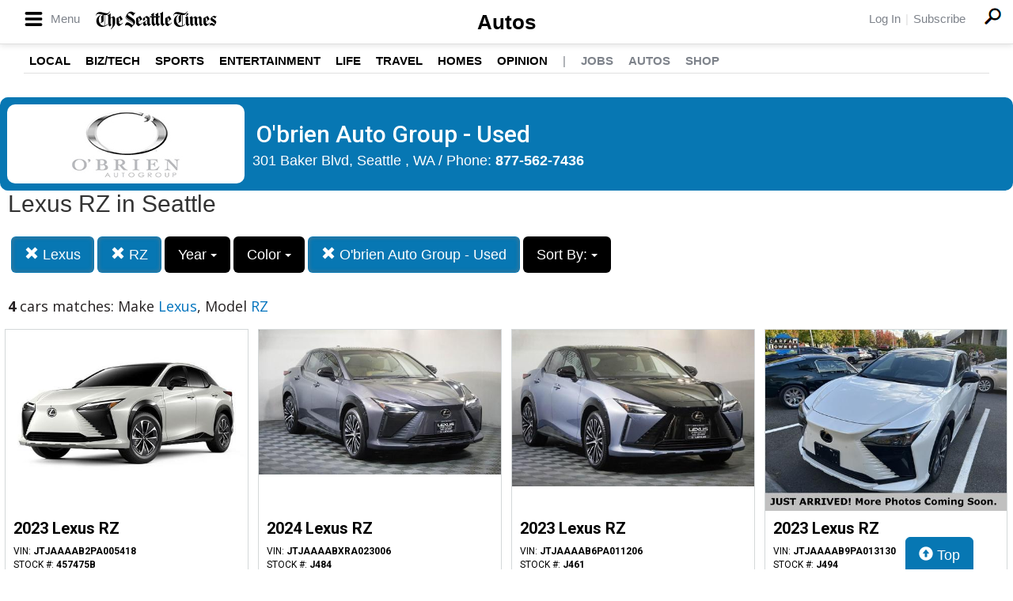

--- FILE ---
content_type: text/css;charset=UTF-8
request_url: https://autos.seattletimes.com/fledit/get/website/31.css?minify=1&webp=1&26542
body_size: 8493
content:
.skip-to-content-link {
    top: -200px;
    left: 0px;
    z-index: 999999;
    position: absolute;
    transition: top 0.3s ease;
    background: #fff;
    padding: 2px 10px;
    font-size: 14px;
    box-shadow: 0 0 5px #000;
    text-decoration: none;
    color: #000;
    font-family: sans-serif;
}

	body{
		margin: 0px;
		padding: 0px;
	}

	#main_logo_bar{
		height: 70px;
		line-height: 70px;
		white-space: nowrap;
		background-color: #ffffff;
		background-repeat: repeat-x;
		overflow: hidden;

				-webkit-box-shadow: 0px 5px 5px 0px rgba(0,0,0,0.14);
		-moz-box-shadow: 0px 5px 5px 0px rgba(0,0,0,0.14);
		box-shadow: 0px 5px 5px 0px rgba(0,0,0,0.14);
		text-align: center;
		width: 100%;
		
		display: flex;
		flex-direction: column;
		justify-content: center;
		position: relative;

	}
	#main_logo_bar img{
		width: 100%;
		line-height: 70px;
		height: auto;
		max-width: 920px;
		vertical-align: middle;
		display: table-cell;
		margin: auto;

	}
	#main_logo_bar a.logo{
		width: 100%;
		height: 100%;
		max-width: 920px;
		max-height: 70px;
		margin: auto;
		display: block;
		background-image: url('');
		vertical-align: middle;
		display: table-cell;
		background-size: contain;
		background-position: center;
		background-repeat: no-repeat;
}

@media (min-width: 120px) {
	#main_logo_bar a.logo.has_logo_responsive{
		width: 320px;
		height: 67px;
		margin: auto;
		display: block;
		background-image: url('');
		background-repeat: no-repeat;
	}
	#main_logo_bar.has_logo_responsive{
		height: 67px;
	}

}

@media (min-width: 370px) {
	#main_logo_bar a.logo.has_logo_responsive{
		width: 370px;
		height: 77px;
		margin: auto;
		display: block;
		background-image: url('');
	}
	#main_logo_bar.has_logo_responsive{
		height: 77px;
	}

}

@media (min-width: 480px) {
	#main_logo_bar a.logo.has_logo_responsive{
		width: 480px;
		height: 70px;
		margin: auto;
		display: block;
		background-image: url('');
	}
	#main_logo_bar.has_logo_responsive{
		height: 70px;
	}

}

@media (min-width: 768px) {
	#main_logo_bar a.logo.has_logo_responsive{
		width: 768px;
		height: 58px;
		margin: auto;
		display: block;
		background-image: url('');
	}
	#main_logo_bar.has_logo_responsive{
		height: 58px;
	}

}

@media (min-width: 980px) {
	#main_logo_bar a.logo.has_logo_responsive{
		width: 920px;
		height: 70px;
		margin: auto;
		display: block;
		background-image: url('');
	}
	#main_logo_bar.has_logo_responsive{
		height: 70px;
	}

}

@media (min-width: 1200px) {
	#main_logo_bar a.logo.has_logo_responsive{
		width: 920px;
		height: 70px;
		margin: auto;
		display: block;
		background-image: url('');
	}
	#main_logo_bar.has_logo_responsive{
		height: 70px;
	}

}






	#main_logo_bar2{
		height: 70px;
		line-height: 70px;
		white-space: nowrap;
		background-color: #ffffff;
		background-repeat: repeat-x;
		overflow: hidden;

				-webkit-box-shadow: 0px 5px 5px 0px rgba(0,0,0,0.14);
		-moz-box-shadow: 0px 5px 5px 0px rgba(0,0,0,0.14);
		box-shadow: 0px 5px 5px 0px rgba(0,0,0,0.14);
		text-align: center;
		width: 100%;
		
		display: flex;
		flex-direction: column;
		justify-content: center;
		position: relative;

	}
	#main_logo_bar2 img{
		width: 100%;
		line-height: 70px;
		height: auto;
		max-width: 920px;
		vertical-align: middle;
		display: table-cell;
		margin: auto;

	}
	#main_logo_bar2 a.logo{
		width: 100%;
		height: 100%;
		max-width: 920px;
		max-height: 70px;
		margin: auto;
		display: block;
		background-image: url('');
		vertical-align: middle;
		display: table-cell;
		background-size: contain;
		background-position: center;
		background-repeat: no-repeat;
}

@media (min-width: 120px) {
	#main_logo_bar2 a.logo.has_logo_responsive{
		width: 320px;
		height: 67px;
		margin: auto;
		display: block;
		background-image: url('');
		background-repeat: no-repeat;
	}
	#main_logo_bar2.has_logo_responsive{
		height: 67px;
	}

}

@media (min-width: 370px) {
	#main_logo_bar2 a.logo.has_logo_responsive{
		width: 370px;
		height: 77px;
		margin: auto;
		display: block;
		background-image: url('');
	}
	#main_logo_bar2.has_logo_responsive{
		height: 77px;
	}

}

@media (min-width: 480px) {
	#main_logo_bar2 a.logo.has_logo_responsive{
		width: 480px;
		height: 70px;
		margin: auto;
		display: block;
		background-image: url('');
	}
	#main_logo_bar2.has_logo_responsive{
		height: 70px;
	}

}

@media (min-width: 768px) {
	#main_logo_bar2 a.logo.has_logo_responsive{
		width: 920px;
		height: 70px;
		margin: auto;
		display: block;
		background-image: url('');
	}
	#main_logo_bar2.has_logo_responsive{
		height: 70px;
	}

}

@media (min-width: 1200px) {
	#main_logo_bar2 a.logo.has_logo_responsive{
		width: 920px;
		height: 70px;
		margin: auto;
		display: block;
		background-image: url('');
	}
	#main_logo_bar2.has_logo_responsive{
		height: 70px;
	}

}


	
	.home-boxes{
		width: 100%;
		margin: auto;
	}
	#home_main_box{
		background-image: url(https://cars-static.wehaacdn.com/autoevents-aws-wehaa-net/fledit/res/website-31-Main_Nav_BIG_image.jpg.xwebp?a388);
		background-repeat: no-repeat;
		max-width: 100%;
		
		padding-top: 255px;
		padding-bottom: 0px;
		margin: auto;
		display: block;
		/*
		background-position: top;
		background-attachment: fixed;
		background-size: contain;
		*/
		background-position: center;
		
	}

@media (min-width: 320px) {
	#home_main_box.has_main_nav_bg_responsive{
		background-image: url();
	}

}

@media (min-width: 370px) {
	#home_main_box.has_main_nav_bg_responsive{
		background-image: url();
	}

}

@media (min-width: 480px) {
	#home_main_box.has_main_nav_bg_responsive{
		background-image: url();
	}

}
@media (min-width: 768px) {
	#home_main_box.has_main_nav_bg_responsive{
		background-image: url();
	}

}
@media (min-width: 980px) {
	#home_main_box.has_main_nav_bg_responsive{
		background-image: url();
	}

}
@media (min-width: 1200px) {
	#home_main_box.has_main_nav_bg_responsive{
		background-image: url(https://cars-static.wehaacdn.com/autoevents-aws-wehaa-net/fledit/res/website-31-Main_Nav_BIG_image.jpg.xwebp?a388);
	}

}



	#home_main_box .search_home{
		background-color: rgba(0,0,0,0);;
		color: #ffffff;
		max-width: 980px;
		height: auto;
		margin: auto;
		
		display: block;
		opacity: 0.99;

		border-radius: 2px;
	}
	#home_main_box .the_big_title{
		font-family: 'Open Sans', sans-serif;
		font-weight: 800;
		font-size: 50px;
		text-align: center;
		display: none;
	}

#nav_bar_home .popover-content {
	color: #950a0a;
    font-weight: bold;
}

#nav_bar_home .btn-group {
	display: inline-flex;
}
#nav_bar_home{
	margin: auto;
	text-align: center;
	
    
    padding-bottom: 20px;
    display: block;
    max-width: 980px;

}

#nav_bar_home .btn-default {
    color: #ffffff;
    background-color: #000000;
    border-color: #ffffff;
}
#nav_bar_home .btn-default.btn-default:active, #nav_bar_home .btn-default.btn-default.active {
    color: #ffffff;
    background-color: transparent;
    border-color: transparent;
}
#nav_bar_home .btn-default:hover {
    color: #000000;
    background-color: #ffffff;
    border-color: transparent;
}


	#the_h1_home, #the_h1_home h1{
		background-color: #000;
		color: #ffffff;
		display: block;
		font-weight: 400;
		text-align: center;
		margin: 0;

	}

#home_featured_dealers_box div.col-md-3, #home_featured_dealers_box{
	position: static;
}


.home_image_link_boxA, .home_image_link_boxA .max_with{
	width: 100%;
	display: flex;
	justify-content: space-between;
	flex-wrap: wrap;
	background-color: transparent;
}

.home_image_link_boxB, .home_image_link_boxB .max_with{
	width: 100%;
	display: flex;
	justify-content: space-between;
	flex-wrap: wrap;
	background-color: transparent;
}
.home_image_link_boxC, .home_image_link_boxC .max_with{
	width: 100%;
	display: flex;
	justify-content: space-between;
	flex-wrap: wrap;
	background-color: transparent;
}

@media (min-width: 320px) {
	.home_image_linkA, .home_image_linkB, .home_image_linkC
	{
		width: 97%;
		margin: 10px 1.5% 10px 1.5%;
	}
	.home_image_linkA{
		border: solid 1px #337ab7;
	}
	.home_image_linkB{
		border: solid 1px #337ab7;
	}

	.home_image_linkC{
		border: solid 1px #337ab7;
	}
}
@media (min-width: 480px) {
	.home_image_linkA{
		width: 32%;
		box-sizing: border-box;
		border: solid 1px #337ab7;
		margin:10px 0% 20px 0px;
		display: inline-block;
	}

	.home_image_linkB{
		width: 48%;
		box-sizing: border-box;
		border: solid 1px #337ab7;
		margin:10px 0% 20px 0px;
		display: inline-block;
	}

	.home_image_linkC{
		width: 32%;
		box-sizing: border-box;
		border: solid 1px #337ab7;
		margin:10px 0% 20px 0px;
		display: inline-block;
	}

}
.home_new_cars_box{
	background-color: transparent;
}
.home_used_cars_box{
	background-color: transparent;
}

























.home_wpa_articles_box{
	background-color: transparent;
}

.wpa-right-col{
    display: flex;
    flex-wrap: wrap;
    justify-content: space-around;
    
}


.wpa_category .wpa_post_list{
display:flex;
justify-content:center;
flex-wrap:wrap;
}
@media (min-width: 1280px) {
.wpa_category .wpa_post_list{
display:block;
}}

.wpa_post_content{
padding-left:10px;
padding-right:10px;
word-wrap: break-word;
max-width: 99%;
}
.home_wpa_articles_box .wpa_post_list{
display: flex;

flex-wrap: wrap;

justify-content: center;
}
@media (min-width: 320px) {

.wpa_post_list  .wpa_post_mini{
	width:320px;
	margin:auto;
	margin-bottom: 10px;
}

}


@media (min-width: 370px) {
.wpa_post_list  .wpa_post_mini{
	width:360px;
	margin:auto;
	margin-bottom: 10px;
}

}

@media (min-width: 470px) {

.wpa_post_list  .wpa_post_mini{
	width:460px;
	margin:auto;
	margin-bottom: 10px;
}

}

@media (min-width: 700px) {
.wpa_post_list  .wpa_post_mini{
	width: 340px;
	margin-left: 20px;
	margin-right: 20px;
	margin-bottom: 20px;
}

}

@media (min-width: 970px) { 
.wpa_post_list  .wpa_post_mini{
	width: 316px;
	margin-left: 20px;
	margin-right: 20px;
	margin-bottom: 20px;
}

}
@media (min-width: 1100px) { 
.wpa_post_list  .wpa_post_mini{
	width: 24%;
	margin-left: 0%;
	margin-right: 1%;
	margin-bottom: 20px;
}

}

.home_wpa_articles_box h2{
text-align:center;
margin:auto;
}
.wpa_post_mini{
	width:292px; 
height: 220px; float: left; display: block;background-size: cover;

background-position: center;
margin-right: 20px;
margin-bottom: 20px;
}

.wpa_post_mini .wpa_title{
line-height: 30px;
background-color: rgba(0, 1, 2,0.6);
float: left;
padding-left: 10px;
padding-right: 10px;
font-weight: bold;
color:#fff;
font-family: 'Open sans';
font-size: 22px;
padding-top: 5px;
padding-bottom: 5px;
}
#wpa_content .wpa_post_mini .wpa_title{
font-size: 20px;
}
/*-----------------------*/
.wpa_category h2{
font-family: 'Open Sans', sans-serif;
color:
#231f20;
font-size: 40px;
font-weight: 800;
}

.wpa_post_mini {
position: relative;
}
.wpa_post_mini:hover:before{
position: absolute;
content: "";
  background: #000;
  opacity: 0.5;
  top: 0;
  left: 0;
    width: 100%;
    height: 100%;
  
}

.col-md-4 .wpa_post_mini{
float: none;
margin-right: 0;
}
.col-md-3 .wpa_post_mini{
float: none;
margin-right: 0;
}

@media (max-width: 991px){
#wpa_content > .row > .col-md-4{
display: flex;
flex-direction: row;
flex-wrap: wrap;
justify-content: center;
}

#wpa_content > .row > .col-md-4 .wpa_post_mini{
float: none;
flex: 1 0 30%; 
 margin: 5px;
max-width: 30%;
}
}



























#divShowBodyStyles{
	display: flex;
	justify-content: center;
	flex-wrap: wrap;
}
#home_bodystyles_box{
	background-color: #f7f8fa;
	padding-bottom: 15px;
}

.body_style_item{
	width: 185px;
	/*height: 150px;*/
	
	/*margin-left: 15px;
	margin-right: 15px;
	*/
	margin: auto;
	text-decoration: none;
	color: #000000;
	font-family: 'Open Sans', sans-serif;
	font-weight: 300;
	font-size: 16px;
	text-align: center;
	padding-top: 115px;
	float: left;
	display: inline-block;
	flex-direction: column;
	justify-content: center;
	background-position-x: center;
	background-position: center;
	background-repeat: no-repeat;
}
.make_style_item {
	color: #0777b3;
	background-color: #ffffff;
	font-family: 'Roboto', sans-serif;;
	font-weight: 800;
	border-style: solid;
	border-width: 1px;
	border-color: #0777b3;
	margin: 5px;
	padding: 5px;
	padding-left: 15px;
	padding-right: 15px;
	
	display: inline-block;
	font-size: 18px;
	border-radius: 5px;
}

@media (min-width: 320px) {
	#home_main_box .the_big_title{
		font-size: 20px;
	}
	#nav_bar_home {
	   
	    padding-bottom: 10px;
	}
}
@media (min-width: 480px) {
	#home_main_box .the_big_title{
		font-size: 30px;
	}

	#nav_bar_home {
	    
	    padding-bottom: 20px;
	}
}
@media (min-width: 700px) {
	#home_main_box .the_big_title{
		font-size: 50px;
	}
}
@media (min-width: 1000px) { 
	#home_main_box .the_big_title{
		font-size: 60px;
	}
	.body_style_item{
		width: 250px;
	}
}

@media (min-width: 1200px) {
	.body_style_item{
		width: 300px;
	}
	.container {
		/*width: 1270px;*/
	}
}

.max_with{
	max-width: 1280px;
	margin: auto;
}
.btn-primary:hover, .btn-primary:focus{
	color: #fff;
background-color: #000000;
border-color: #636363;
}
.btn-primary, .btn-primary.active{
	background-color: #0777b3;
	border-color:  #0777b3;
}


#home_featured_dealers_box{
	background-color: #f7f8fa;
	text-align: center;
}
.dealership-box{
	text-align: center;
	max-width: 288px;
	display: inline-block;
	margin: 10px;
	font-weight: bold;
	z-index: 1;

}
.dealership-box img{
	border-style: solid;
	border-width: 1px;
	border-color: #2e2e2e;
}

.dealership-box .name{
	color: #000;
	font-size: 14px;
	line-height: [featured_dealer_name_height];
	height: 16px;
	overflow: hidden;
}
.dealership-box .phone{
	color: #000;
	font-size: 14px;
	line-height: 16px;
	height: 16px;
	overflow: hidden;
}

#footer_box{
	margin-top: 100px;
	padding-bottom: 30px;
	background-color: #efefef;
	color: #ffffff;
	-webkit-box-shadow: inset 0px 4px 5px 0px rgba(0,0,0,0.75);
	-moz-box-shadow: inset 0px 4px 5px 0px rgba(0,0,0,0.75);
	box-shadow: inset 0px 4px 5px 0px rgba(0,0,0,0.75);
}
#footer_box .group{
	max-width: 1480px;
	margin: auto;
	float: none;
	clear: both;
	padding-top: 30px;
	padding-bottom: 10px;
}
#footer_box .group .group_name{
	float: none;
	clear: both;
	font-family: 'Open Sans', sans-serif;
	color: #000;
	font-weight: 800;
	font-size: 35px;
	text-align: center;
}
#footer_box .group .items a{
	color: #0777b3;
	float: left;
	height: 20px;
	line-height: 20px;
	display: block;
	width: 355px;
    overflow: hidden;
    padding-left: 15px;
}
#footer_box .group .items a:hover{
	color: #0777b3;
}
#footer_box .group .items:after {
    clear:both;
    content:" ";
    display:block;
}

#llllllllllllllllllllllllllllllllllllllll--custom_banner_wide-llllllllllllllllllllllllllllllllllllllll{}
#llllllllllllllllllllllllllllllllllllllll--custom_banner_wide-llllllllllllllllllllllllllllllllllllllll{}
#llllllllllllllllllllllllllllllllllllllll--custom_banner_wide-llllllllllllllllllllllllllllllllllllllll{}
#llllllllllllllllllllllllllllllllllllllll--custom_banner_wide-llllllllllllllllllllllllllllllllllllllll{}

.custom_banner_wide{
	float: none;
	clear: both;
	width: 100%;
	max-width: 980px;
	min-height: 250px;
	margin: auto;
	margin-top: 20px;
	margin-bottom: 20px;

}
.custom_banner_wide a{
	display: block;
	min-height: 250px;
	width: 100%;
	background-repeat: no-repeat;
	background-size: contain;
	background-position: center;
	background-image: url('');
}

@media (min-width: 10px) {
	.custom_banner_wide a{
		background-image: url('');
	}
}

@media (min-width: 680px) {
	.custom_banner_wide a{
		background-image: url('');
	}
}
#llllllllllllllllllllllllllllllllllllllll-SEARCH-RESULTS-llllllllllllllllllllllllllllllllllllllll{}
#llllllllllllllllllllllllllllllllllllllll-SEARCH-RESULTS-llllllllllllllllllllllllllllllllllllllll{}
#llllllllllllllllllllllllllllllllllllllll-SEARCH-RESULTS-llllllllllllllllllllllllllllllllllllllll{}
#llllllllllllllllllllllllllllllllllllllll-SEARCH-RESULTS-llllllllllllllllllllllllllllllllllllllll{}
#llllllllllllllllllllllllllllllllllllllll-SEARCH-RESULTS-llllllllllllllllllllllllllllllllllllllll{}
#llllllllllllllllllllllllllllllllllllllll-SEARCH-RESULTS-llllllllllllllllllllllllllllllllllllllll{}

.btn, .btn-lg {
    padding: 10px 16px;
    font-size: 18px;
    line-height: 1.3333333;
    border-radius: 6px;
}

#h1_area .dealer_header{
	background-color: #0777b3;
	display: flex;
	padding: 9px;
	margin-top: 30px;
	border-radius: 10px;
	height: 118px;
}
#h1_area .dealer_header .logo-col{
	margin: auto;
	float: left;
	width: 300px;
	height: 100px;
}
#h1_area .dealer_header .info-col{
	width: 100%;
	float: left;
	padding-left: 10px;
	text-align: left;
	align-items: center;
	display: flex;
	flex-wrap: nowrap;
	justify-content: center;
	flex-direction: column;
}




#h1_area .dealer_header .info-col:after {
    clear:both;
    content:" ";
    display:block;
}

#h1_area .dealer_header .logo-container{
	background-color: #ffffff;
	text-align: center;
	border-radius: 10px;
	width: 300px;
	height: 100px;
	
}
#h1_area .dealer_header .logo-container img{
	border-radius: 10px;
	max-width: 300px;
	height: auto;
}

#h1_area .dealer_header .info{
	color: #ffffff;
	font-size: 18px;
}

#h1_area .dealer_header .info a, #h1_area .dealer_header .info .address-line a{
	color: #ffffff;

}

#h1_area .dealer_header .info h1{
	color: #ffffff;
	padding-top: 0px;
	margin-top: 0px;
	font-size: 40px;
}

@media (min-width: 250px) {
	#h1_area .dealer_header{
		height: auto;
		display: block;
	}
	#h1_area .dealer_header .logo-col , #h1_area .dealer_header .info-col{
		float: none;
		clear: both;
	}
	#h1_area .dealer_header .info-col{
		text-align: center;
	}
	#h1_area .dealer_header .info-col h1{
		font-size: 30px;
		margin-top: 5px;
		margin-bottom: 5px;
	}
	#h1_area .dealer_header .address-line{

	}
}

@media (min-width: 580px) {
	#h1_area .dealer_header{
		display: flex;
	}
}
@media (min-width: 768px) {
	#h1_area .dealer_header{
		height: 118px;
	}
	#h1_area .dealer_header .logo-col , #h1_area .dealer_header .info-col{
		float: left;
		clear: none;
	}
	#h1_area .dealer_header .info-col{
		text-align: left;
		/*width: 395px;*/
	}
	#h1_area .dealer_header .info-col h1{
		margin-top: 0px;
		margin-bottom: 0px;
		font-size: 25px;
		width: 100%;
	}
	#h1_area .dealer_header .address-line{
		width: 100%;
	}
}

@media (min-width: 1068px) {
	#h1_area .dealer_header .info-col{
		/*width: 595px;*/
	}
	#h1_area .dealer_header .info-col h1{
		font-size: 30px;
		margin-top: 5px;
		margin-bottom: 5px;
	}
}

.btn-default.active, .btn-default:active, .open > .dropdown-toggle.btn-default {
    color: #333;
    background-color: #f3f3f3;
    border-color: transparent;
	-webkit-box-shadow: inset 0px 0px 5px 0px rgba(0,0,0,0.68);
	-moz-box-shadow: inset 0px 0px 5px 0px rgba(0,0,0,0.68);
	box-shadow: inset 0px 0px 5px 0px rgba(119, 119, 119, 0.7);
}

#nav_bar{
	margin-left: 5px;
}
#nav_bar .btn-default {
    color: #ffffff;
    background-color: #000000;
    border-color: transparent;

}


#nav_bar .btn-default.btn-default:active, #nav_bar .btn-default.btn-default.active {
    color: #ffffff;
    background-color: #0777b3;
    border-color: transparent;
}

#nav_bar .btn-default:hover {
    color: #ffffff;
    background-color: #0777b3;
    border-color: transparent;
	-webkit-box-shadow: inset 0px 0px 5px 0px rgba(0,0,0,0.68);
	-moz-box-shadow: inset 0px 0px 5px 0px rgba(0,0,0,0.68);
	box-shadow: inset 0px 0px 5px 0px rgba(119, 119, 119, 0.7);
}

	* h1{
		font-family: 'Open Sans', sans-serif;
		color: #231f20;
		font-size: 40px;
		font-weight: 800;
	}


	#h1_area, #cars_content, .main_content_width{
		/*max-width: 968px;*/
		max-width: 1280px;
		margin: auto;
	}

	#cars_num_info{
		font-family: 'Open Sans', sans-serif;
		color: #231f20;
		font-size: 18px;
		font-weight: normal;
	}
	#cars_num_info b{
		color: #0073bd;
		font-weight: normal;

	}

	#cars_num_info span{
		font-weight: bold;

	}

	#cars_content{
		margin-top: 30px;

	}
	#cars_content .car {
		border-bottom-style: solid;
		border-bottom-width: 1px;
		border-bottom-color: #e6e6e6;
		padding-bottom: 15px;
		margin-bottom: 15px;
	}
	#cars_content .car .main-image{
		margin: auto;
		text-align: center;
		border: 1px solid #d4d8d9;
		padding: 2px;
		background-color: #ffffff;
	}
	#cars_content .car .car-title a{
		font-weight: 800;
		font-size: 28px;
		font-family: Open Sans,sans-serif;
		height: 35px;
		line-height: 30px;
		overflow: hidden;
		margin-bottom: 5px;
		text-decoration: none;
		color: #141414;
	}
	#cars_content .car-vin-discount{
		font-family: Open Sans,sans-serif;
		font-size: 14px;
		color: #141414;
		background-color: #d4d8d9;
		
		line-height: 40px;
		padding: 0px;
		margin: 0px;
		margin-bottom: 10px;
		margin-top: 10px;
	}

	#cars_content .car-vin-discount .price_off{
		font-size: 20px;
		background-color: #0777b3;
		color: #ffffff;
		font-weight: bold;
		height: 40px;
		line-height: 40px;
		text-align: center;
		padding-left: 23px;
		padding-right: 23px;
		display: block;
		float: left;

	}
	#cars_content .car-vin-discount .car-vin-stock{
		padding-left: 23px;
	}
	

	#cars_content .car .car-price .price{
		color: #0777b3;
		font-size: 37px;
    	font-family: Open Sans,sans-serif;
    	font-weight: 800;
    	display: flex;
		flex-direction: column;
		justify-content: center;
    	display: inline-block;
	}
	#cars_content .car .car-price .price small{
		font-size: 55%;
		vertical-align: top;
	}

	#cars_content .car .car-price .price_off{
		color: #197b30;
		font-size: 25px;
    	font-family: Open Sans,sans-serif;
    	font-weight: 800;
	}

	#cars_content .car .car-price .price_financed{
		color: #790000;
		font-size: 25px;
    	font-family: Open Sans,sans-serif;
    	font-weight: 800;
	}

	
@media (max-width: 360px) {
	#cars_content .car .car-price .price_off{
		font-size: 20px;
	}

	#cars_content .car .car-price .price_financed{
		font-size: 20px;
	}
}	

	#cars_content .car .phone{
		color: #0777b3;
		font-size: 22px;
    	font-family: Open Sans,sans-serif;
    	font-weight: 800;
	}
	#cars_content .car .car-dealer-info{
		margin: auto;
		text-align: center;
	}
	#cars_content .car .dealer-logo{
		border: 1px solid #b0bec5;
		padding: 2px;
		background-color: #ffffff;
		margin: auto;
		max-height: 75px;

	}



.lds-circle {
	margin: auto;
  display: inline-block;
  transform: translateZ(1px);
}
.lds-circle > div {
  display: inline-block;
  width: 51px;
  height: 51px;
  margin: 6px;
  border-radius: 50%;
  background: #0b3573;
  animation: lds-circle 2.4s cubic-bezier(0, 0.2, 0.8, 1) infinite;
}
@keyframes lds-circle {
  0%, 100% {
    animation-timing-function: cubic-bezier(0.5, 0, 1, 0.5);
  }
  0% {
    transform: rotateY(0deg);
  }
  50% {
    transform: rotateY(1800deg);
    animation-timing-function: cubic-bezier(0, 0.5, 0.5, 1);
  }
  100% {
    transform: rotateY(3600deg);
  }
}


.finance-price-brkr{
    position: relative;
    float: right;
    width: 60%;
    text-align: center;
    background-color: #0777b3;
    color: #ffffff;
    text-decoration: none;
    font-family: arial;
    font-size: 20px;
    height: 25px;
    line-height: 25px;
    font-weight: bold;
    border-radius: 0px 0px 0px 20px;
	z-index: 2;
	margin-bottom: -28px;
	margin-left: -3px;
}

.finance-price-brkr i{
    font-size: 15px;
}





	.subtitle_big, .subtitle_big a{
		font-family: 'Roboto Regular', sans-serif;;
		color: #000;
		font-weight: 700;
		font-size: 36px;
		text-align: center;
	}
	.subtitle_small{
		font-family: 'Roboto Regular', sans-serif;;
		color: #000;
		font-weight: 300;
		font-size: 25px;
		text-align: center;
	}


@media (min-width: 320px) {
	#the_h1_home, #the_h1_home h1{
		height: 60px;
		line-height: 20px;
		font-size: 20px;
		padding-top: 5px;
		padding-bottom: 5px;
	}

	.btn, .btn-lg {
	    padding: 8px 14px;
	    font-size: 17px;
	    line-height: 1.3333333;
	    border-radius: 6px;
	}

	.subtitle_big{
		font-size: 35px;
		text-align: center;
	}
	.iframe-inventory{
		width: 283px;
		margin: auto;
		display: block;
	}
.iframe-inventory-slider{
		width: 320px;
		margin: auto;
		display: block;
	}
}

@media (min-width: 360px) {
.iframe-inventory-slider{
		width: 360px;
		margin: auto;
		display: block;
	}
}
@media (min-width: 370px) {
.iframe-inventory-slider{
		width: 370px;
		margin: auto;
		display: block;
	}
}
@media (min-width: 375px) {
.iframe-inventory-slider{
		width: 375px;
		margin: auto;
		display: block;
	}
}
@media (min-width: 385px) {
.iframe-inventory-slider{
		width: 98%;
		margin: auto;
		display: block;
	}
}

@media (min-width: 615px) {

	.iframe-inventory{
		width: 100%;
		margin: auto;
	}

	.iframe-inventory-slider{
		width: 100%;
		margin: auto;
	}

	#the_h1_home, #the_h1_home h1{

		height: 60px;
		line-height: 60px;
		font-size: 36px;
		padding-top: 0px;
		padding-bottom: 0px;
	}

	.btn, .btn-lg {
	    padding: 10px 16px;
	    font-size: 18px;
	    line-height: 1.3333333;
	    border-radius: 6px;
	}

	.subtitle_big{
		font-family: 'Roboto Regular', sans-serif;;
		color: #000;
		font-weight: 700;
		font-size: 36px;
		text-align: center;
	}
}



.col-xs-6 .col-sm-4 .car-dealer-logo{
	padding-top: 10px;
}


#llllllllllllllllllllllllllllllllllllllll-HOME-RSS-llllllllllllllllllllllllllllllllllllllll{}
#llllllllllllllllllllllllllllllllllllllll-HOME-RSS-llllllllllllllllllllllllllllllllllllllll{}
#llllllllllllllllllllllllllllllllllllllll-HOME-RSS-llllllllllllllllllllllllllllllllllllllll{}
#llllllllllllllllllllllllllllllllllllllll-HOME-RSS-llllllllllllllllllllllllllllllllllllllll{}
#llllllllllllllllllllllllllllllllllllllll-HOME-RSS-llllllllllllllllllllllllllllllllllllllll{}
#llllllllllllllllllllllllllllllllllllllll-HOME-RSS-llllllllllllllllllllllllllllllllllllllll{}

.rss-module {

}

.rss-module .title{

}

.rss-module .rss-block{
	display: flex;
	flex-wrap: wrap;
}

.rss-module .rss-block a{
	text-decoration: none;
	color: #000000;
}

.rss-module .rss-block .rss-item{
	font-family: 'Roboto', sans-serif;
	align-self: flex-start;
	width: 24%;
	margin: 0.5%;
	background-color: #ffffff;
	border-top-right-radius: 10px;
	min-height: 202px;
}
.rss-module .rss-block .rss-item .image{
	overflow: hidden;
	max-height: 145px;
	justify-content: center;
	margin: 5px;
	min-height: 145px;
}
.rss-module .rss-block .rss-item .image img{
	margin: auto;
}

.rss-module .rss-block .rss-item .title{
	font-family: 'Roboto Condensed', sans-serif;
    font-size: 20px;
    font-weight: 500;
    line-height: 22px;
    height: 44px;
    overflow: hidden;
    box-sizing: border-box;
    margin: 5px;
    color: #231f20;
    margin-left: 5px;
    margin-right: 10px;
}

@media (min-width: 120px) {
	.rss-module .rss-block .rss-item{
		width: 96%;
		margin: 4%;
		min-height: auto;
	}

}
/* 276 BASE width item */
@media (min-width: 552px) {
	.rss-module .rss-block .rss-item{
		width: 45%;
		margin: 2.5%;
		min-height: 202px;
	}

}

@media (min-width: 828px) {
	.rss-module .rss-block .rss-item{
		width: 32.3333333333%;
		margin: 0.5%;
		min-height: 202px;
	}

}

@media (min-width: 1104px) {
	.rss-module .rss-block .rss-item{
		width: 24.0%;
		margin: 0.5%;
	}

}

#llllllllllllllllllllllllllllllllllllllll-SEARCH-GRID-llllllllllllllllllllllllllllllllllllllll{}
#llllllllllllllllllllllllllllllllllllllll-SEARCH-GRID-llllllllllllllllllllllllllllllllllllllll{}
#llllllllllllllllllllllllllllllllllllllll-SEARCH-GRID-llllllllllllllllllllllllllllllllllllllll{}
#llllllllllllllllllllllllllllllllllllllll-SEARCH-GRID-llllllllllllllllllllllllllllllllllllllll{}
#llllllllllllllllllllllllllllllllllllllll-SEARCH-GRID-llllllllllllllllllllllllllllllllllllllll{}
#llllllllllllllllllllllllllllllllllllllll-SEARCH-GRID-llllllllllllllllllllllllllllllllllllllll{}

.cars-grid-list{
	display: flex;
	flex-wrap: wrap;
}

.cars-grid-list .flexc{
	display: flex;
}

.cars-grid-list .car-grid{
	font-family: 'Roboto', sans-serif;
	align-self: flex-start;
	width: 24%;
	margin: 0.5%;
	border: 1px solid #d4d8d9;
}

.cars-grid-list .car-grid a{
	text-decoration: none;
	color: #000000;
}
.cars-grid-list .car-grid a:hover{
	text-decoration: none;
}
.cars-grid-list .car-grid .car-img-container{
	height: 230px;
	overflow: hidden;
}
.cars-grid-list .car-grid .logo-phone{
	display: flex;
}
.cars-grid-list .car-grid .logo-phone.dealer_is_active{
	display: none;
}

.cars-grid-list .car-grid .logo-phone .logo{
	width: 50%;
	border-top: 1px solid #d4d8d9;
	border-right: 1px solid #d4d8d9;
	border-bottom: 1px solid #d4d8d9;
	box-sizing: border-box;
}
.cars-grid-list .car-grid .logo-phone .phone_c{
	border-top: 1px solid #d4d8d9;
	border-bottom: 1px solid #d4d8d9;
	text-align: center;
	width: 50%;
	box-sizing: border-box;
	padding: 3px;
	font-size: 15px;
	font-weight: bold;
}
.cars-grid-list .car-grid .logo-phone .phone_c .phone{
	font-size: 17px;
	font-weight: normal;	
}
.cars-grid-list .car-grid .data-pad{
	margin: 10px;
	margin-bottom: 0px;
}
.cars-grid-list .car-grid .title{
	
	font-size: 20px;
	font-weight: bold;
	line-height: 22px;
	height: 22px;
	overflow: hidden;
	box-sizing: border-box;
	color: #000;
}

.cars-grid-list .car-grid .car-vin-stock{
	font-size: 12px;
	margin-top: 10px;
}

.cars-grid-list .car-grid .msrp_price_txt{
	font-size: 14px;
	color: #000;
	height: 30px;
	line-height: 30px;
	display: flex;
	border-bottom: 1px solid #d4d8d9;
	border-top: 1px solid #d4d8d9;
	box-sizing: border-box;
}
.cars-grid-list .car-grid .msrp_price_txt.no_discount{
	color: #000;
}
.cars-grid-list .car-grid .msrp_price_txt .price_label{
	width: 50%;
}
.cars-grid-list .car-grid .msrp_price_txt .price{
	width: 50%;
	text-align: right;
	font-weight: bold;
}

.cars-grid-list .car-grid .discount_txt{
	font-size: 14px;
	color: #000;
	height: 30px;
	line-height: 30px;
	display: flex;
	border-bottom: 1px solid #d4d8d9;
	box-sizing: border-box;
	background-color: #f1f1f1;
}
.cars-grid-list .car-grid .discount_txt.no_discount{
	color: #000 !important;
	background-color:transparent  !important;
}
.cars-grid-list .car-grid .discount_txt .price_label{
	width: 50%;
}
.cars-grid-list .car-grid .discount_txt .price{
	width: 50%;
	text-align: right;
	font-weight: bold;
}

.cars-grid-list .car-grid .price_txt{
	font-size: 30px;
	color: #000;
	height: 55px;
	line-height: 55px;
	display: flex;
	box-sizing: border-box;
	margin-left: 10px;
	margin-right: 10px;
	border-top: 1px solid #d4d8d9;


}
.cars-grid-list .car-grid .price_txt .price_label{
	width: 50%;
}
.cars-grid-list .car-grid .price_txt .price_label span{
	background-color: #0777b3;
	color: #ffffff;
	font-weight: 800;
	transform: skew(-15deg);
	display: block;
	float: left;
	padding: 5px;
	height: 40px;
	line-height: 30px;
	font-size: 26px;
	margin-top: 7px;
}
.cars-grid-list .car-grid .price_txt .price{
	width: 50%;
	text-align: right;
	font-weight: bold;
}

.cars-grid-list .car-grid .finance-price-brkr{
    position: relative;
    float: right;
    width: 50%;
    text-align: center;
    background-color: #a41e24;
    color: #ffffff;
    text-decoration: none;
    font-family: 'Roboto', sans-serif;
    font-size: 24px;
    height: 35px;
    line-height: 35px;
    font-weight: bold;
    border-radius: 0px 0px 0px 20px;
	z-index: 2;
	margin-bottom: -28px;
	margin-left: -3px;
}

.cars-grid-list .car-grid .finance-price-brkr i{
    font-size: 15px;
}

@media (min-width: 120px) {
	.cars-grid-list .car-grid{
		width: 96%;
		margin: 4%;
	}

}
/* 276 BASE width item */
@media (min-width: 552px) {
	.cars-grid-list .car-grid{
		width: 45%;
		margin: 2.5%;
	}

}

@media (min-width: 828px) {
	.cars-grid-list .car-grid{
		width: 32.3333333333%;
		margin: 0.5%;
	}

}

@media (min-width: 1104px) {
	.cars-grid-list .car-grid{
		width: 24.0%;
		margin: 0.5%;
	}

}

.search_filter_by_zip2{ 
	margin-left: 5px;
	margin-right: 5px;
 }

 .search_filter_by_zip2 .popover-content{ 
	color: #950a0a;
    font-weight: bold;
 }

.search_filter_by_zip{
	float: left;
	box-shadow: inset 0px 0px 5px 0px rgba(119, 119, 119, 0.7);
	padding: 10px;
    padding-left: 10px;
	border-radius: 5px;
	padding-left: 15px;
	padding-right: 15px;
}


.search_filter_by_zip .form-controlx{
	display: inline-block;
	height: 34px;
	padding: 6px 12px;
	font-size: 14px;
	line-height: 1.42857143;
	color: #555;
	background-color: #fff;
	background-image: none;
	border: 1px solid #ccc;
	border-radius: 4px;
	-webkit-box-shadow: inset 0 1px 1px rgba(0,0,0,.075);
	box-shadow: inset 0 1px 1px rgba(0,0,0,.075);
	-webkit-transition: border-color ease-in-out .15s,-webkit-box-shadow ease-in-out .15s;
	-o-transition: border-color ease-in-out .15s,box-shadow ease-in-out .15s;
	transition: border-color ease-in-out .15s,box-shadow ease-in-out .15s;
}

.search_filter_by_zip .form-controlx:focus {
  border-color: #66afe9;
  outline: 0;
  -webkit-box-shadow: inset 0 1px 1px rgba(0,0,0,.075), 0 0 8px rgba(102, 175, 233, 0.6);
  box-shadow: inset 0 1px 1px rgba(0,0,0,.075), 0 0 8px rgba(102, 175, 233, 0.6);
}
.form-control::-moz-placeholder {
  color: #999;
  opacity: 1;
}
.form-control:-ms-input-placeholder {
  color: #999;
}
.form-control::-webkit-input-placeholder {
  color: #999;
}
.form-control::-ms-expand {
  border: 0;
  background-color: transparent;
}

.featured-dealers-list{
	max-width: 95%;
	margin: auto;
}

.slick-prev{ left: -10px !important;     z-index: 100 !important;}
.slick-next{ right: -10px !important;     z-index: 100 !important;}

@media (min-width: 220px) {
	.slick-prev{ left: -20px !important; }
	.slick-next{ right: -20px !important; }
}

@media (min-width: 1280px) {
	.slick-prev{ left: -40px !important; }
	.slick-next{ right: -40px !important; }
}

.slick-prev::before, .slick-next::before{
  font-size: 40px !important;
  text-shadow: 1px 1px 1px #888 !important;
}
.slick-arrow {
  top: 45% !important;
    height: 80px !important;
    width: 60px !important;
  }

 .slick-prev:before, 
.slick-next:before ,
iframe .slick-prev:before, 
iframe .slick-next:before {
color: #2b2b2b !important;
opacity: 1!important;
}


.search_home_container{
position: relative;
z-index: 1;
}


.dealer-header{
	
	margin: auto;
	margin-top: auto;

	margin-top: 15px;
	background-color: #0777b3;
	color: #ffffff;
	border-radius: 10px;
	padding: 10px;
	box-sizing: border-box;
}
.dealer-header .dealer-logo{
	width: 100%;
	max-width: 300px;
	height: auto;
}

.dealer-header .dealer-data{
	text-align: right;
	font-size: 18px;
}
.dealer-header .dealer-name {
	color: #ffffff;
    font-size: 22px;
    font-weight: 800;
    padding-right: 10px;
    font-family: 'Open Sans';
}
.dealer-header .dealer-street{
	color: #ffffff;
	font-size: 14px;
	padding-right: 10px;
}
.dealer-header .dealer-address{
	color: #ffffff;
	font-size: 14px;
	padding-right: 10px;
}
.dealer-header .dealer-phone {
    font-size: 22px;
    color: #ffffff;
    font-weight: 800;
    padding-right: 10px;
    font-family: 'Open Sans';
}

@media (min-width: 1px) {
	.dealer-header .dealer-logo-container{
		text-align: center;
	}
	.dealer-header .dealer-data{
		text-align: center;
		display: none;
	}
}

@media (min-width: 750px) {
	.dealer-header .dealer-logo-container{
		text-align: left;
	}
	.dealer-header .dealer-data{
		text-align: right;
		display: block;
	}
}


._____________________NCS-HOME________________________{}
._____________________NCS-HOME________________________{}
._____________________NCS-HOME________________________{}
._____________________NCS-HOME________________________{}


.ncs-home-item .disclaimer-clk{

	position: relative;
	display: block;
	z-index: 2000;
	background-color: #efefef;
	float: right;
	margin-top: -8px;
	font-family: arial;
	font-size: 11px;
	padding: 3px 4px 2px 4px;
	border-radius: 5px 120px / 100px;
	margin-right: 1px;
	color: #2b2b2b;
}
.ncs-home-item .disclaimer-clk:hover{

}
.ncs-home-item .disclaimer-div{
	width: 370px;
	height: 480px;
    position: absolute;
    display: none;
    z-index: 1001;
    background-color: #efefef;

    font-family: 'Open Sans', arial;
    font-size: 14px;
    line-height: 24px;
    padding:20px;
    box-sizing: border-box;
    text-align: justify;
    
    display: -ms-flexbox;
    display: flex;
    -ms-flex-align: center;
    align-items: top;
    margin: 0px;
    overflow: scroll;
    
}



.ncs-home-items-list{
	display: flex;
	justify-content: center;
	flex-wrap: wrap;
	max-height: 500px;
	overflow: hidden;

}
.ncs-home-item{
	float: left;
	margin-right: 15px;
	width: 98%;
	height: 480px;

	border: 1px solid #777;
	margin: 5px;
	border-radius: 5px;
	background-color: #fff;
}
.ncs-home-item a{
	text-decoration: none;
}

.ncs-home-item .year-make-line{
	height: 30px;
	line-height: 35px;
	padding: 5px 5px 5px 10px;
	font-family: 'Open Sans', sans-serif;
	font-size: 24px;
	font-weight: 800;
	color: #000000;
	
}

.ncs-home-item .model-line{
	height: 40px;
	line-height: 35px;
	padding: 5px 5px 5px 10px;
	font-family: 'Open Sans', sans-serif;
	font-size: 28px;
	font-weight: 800;
	color: #000000;
	display: flex;
}
.ncs-home-item .model-line .trim{
	font-weight: normal;
	font-size: 24px;
	margin-left: 10px;
}
.ncs-home-item .photo-spacer{
	display: block;
	height: 300px;
	background-size: contain;
	background-repeat: no-repeat;
	background-position: center;
}
.ncs-home-item .photo-spacer .photo-layer{
	display: block;
	height: 300px;
}


.ncs-home-item .offer-box .ncs2cols{
	display: flex;
	justify-content: space-between;
	flex-wrap:nowrap;
}

.ncs-home-item .offer-box .ncs2cols .ncs-col-left{
	width: 49%;
	margin-left: 10px;
}

.ncs-home-item .offer-box .ncs2cols .ncs-col-right{
	width: 49%;
	margin-left: 5px;
	margin-right: 5px;
}


.ncs-home-item .offer-box{
	display: block;
}

.ncs-home-item .offer-box .ncs-label{
	font-size: 14px;
	font-weight: bold;
	text-transform: uppercase;
	color: #000000;
	font-family: 'Open Sans', sans-serif;

}
.ncs-home-item .offer-box .ncs-offer{
	font-size: 38px;
	font-weight: 800;
	color: #000000;
	font-family: 'Open Sans', sans-serif;
	height: 40px;
	line-height: 40px;

}
.ncs-home-item .offer-box .ncs-offer span{
	float: left;
}
.ncs-home-item .offer-box .ncs-offer .ncs-sup{
	font-size: 22px;
	color: #000000;
	font-family: 'Open Sans', sans-serif;
	vertical-align: text-top;
}

.ncs-home-item .offer-box .ncs-explanation{
	color: #000000;
	font-size: 12px;
	font-weight: normal;
	font-family: 'Open Sans', sans-serif;
	clear: both;

}


.ncs-home-items-list.slick-initialized.slick-slide {

   display: flex;

   justify-content: space-around;

}
.slick-initialized .slick-slide {

   display: flex;

   justify-content: space-around;

}
.ncs-home-items-list .slick-slider{

   display: flex;

   justify-content: space-around;

}


.ncs-home-items-list .slick-prev{
    left: -2px !important;
    z-index: 100;
  }
.ncs-home-items-list .slick-next{
    right: +1px  !important;
   
  }
.ncs-home-items-list .slick-prev::before, .ncs-home-items-list .slick-next::before{
	font-size: 60px !important;
	text-shadow: 1px 1px 1px #888 !important;
	color: #fefefe !important;
	opacity: 0.75 !important;
}
.ncs-home-items-list .slick-arrow {
  top: 50%;
    height: 80px;
    width: 60px;
  }

 .ncs-home-items-list .slick-slide {
    margin: 0 10px !important;
  }
  /* the parent */
  .ncs-home-items-list .slick-list {
    margin: 0 -10px !important;
  }


._____________________NCS-________________________{}
._____________________NCS-________________________{}
._____________________NCS-________________________{}
._____________________NCS-________________________{}




.body-ncs{
	background-color: #f1f1f1;
}
.ncs-page-container{
	max-width: 980px;
	margin: auto;
}

.ncs-page-container h1{
	padding-left: 10px;
	font-size: 28px;
}

.ncs-item .disclaimer-clk{
	position: relative;
	display: block;
	z-index: 1000;
	background-color: #efefef;
	float: right;
	margin-top: -8px;
	font-family: arial;
	font-size: 11px;
	padding: 3px 4px 2px 4px;
	border-radius: 5px 120px / 100px;
	margin-right: 1px;
	color: #2b2b2b;
}

.ncs-item .disclaimer-div{
	width: 470px;
	height: 480px;
    position: absolute;
    display: none;
    z-index: 1001;
    background-color: #efefef;

    font-family: 'Open Sans', arial;
    font-size: 14px;
    line-height: 24px;
    padding:20px;
    box-sizing: border-box;
    text-align: justify;
    
    display: -ms-flexbox;
    display: flex;
    -ms-flex-align: center;
    align-items: top;
    margin: 0px;
    overflow: scroll;
    
}



.ncs-items-list{
	display: flex;
	justify-content: center;
	flex-wrap: wrap;

}
.ncs-item{

	width: 470px;
	height: 480px;

	border: 1px solid #777;
	margin: 5px;
	border-radius: 5px;
	background-color: #fff;
}
.ncs-item a{
	text-decoration: none;
}

.ncs-item .year-make-line{
	height: 30px;
	line-height: 35px;
	padding: 5px 5px 5px 10px;
	font-family: 'Open Sans', sans-serif;
	font-size: 24px;
	font-weight: 800;
	color: #000000;
	
}

.ncs-item .model-line{
	height: 40px;
	line-height: 35px;
	padding: 5px 5px 5px 10px;
	font-family: 'Open Sans', sans-serif;
	font-size: 28px;
	font-weight: 800;
	color: #000000;
	display: flex;
}
.ncs-item .model-line .trim{
	font-weight: normal;
	font-size: 24px;
	margin-left: 10px;
}
.ncs-item .photo-spacer{
	display: block;
	height: 300px;
	background-size: contain;
	background-repeat: no-repeat;
	background-position: center;
}
.ncs-item .photo-spacer .photo-layer{
	display: block;
	height: 300px;
}


.ncs-item .offer-box .ncs2cols{
	display: flex;
	justify-content: space-between;
	flex-wrap:nowrap;
}

.ncs-item .offer-box .ncs2cols .ncs-col-left{
	width: 49%;
	margin-left: 10px;
}

.ncs-item .offer-box .ncs2cols .ncs-col-right{
	width: 49%;
	margin-left: 5px;
	margin-right: 5px;
}


.ncs-item .offer-box{
	display: block;
}

.ncs-item .offer-box .ncs-label{
	font-size: 14px;
	font-weight: bold;
	text-transform: uppercase;
	color: #000000;
	font-family: 'Open Sans', sans-serif;

}
.ncs-item .offer-box .ncs-offer{
	font-size: 38px;
	font-weight: 800;
	color: #000000;
	font-family: 'Open Sans', sans-serif;
	height: 40px;
	line-height: 40px;

}
.ncs-item .offer-box .ncs-offer span{
	float: left;
}
.ncs-item .offer-box .ncs-offer .ncs-sup{
	font-size: 22px;
	color: #000000;
	font-family: 'Open Sans', sans-serif;
	vertical-align: text-top;
}

.ncs-item .offer-box .ncs-explanation{
	color: #000000;
	font-size: 12px;
	font-weight: normal;
	font-family: 'Open Sans', sans-serif;
	clear: both;

}























.imgh-container {

}

.imgh {
  display: none;
}

.visible {
  display: block;
}



.search_home_container{
z-index:500;
position:relative;
}
.home_slider_A_box {
    background-color: #efefef;
    padding: 0 0 20px 0;
}

.main_content_width{
margin-top: 20px;
}
.navbar  {
min-height: 35px;
}


#main_logo_bar{ display:none;}

	@media (min-width: 10px) {
		#link_home_mobile{
			display: inline-block;
		}
		#link_home_wide{
			display: none;
		}
	}

	@media (min-width: 420px) {
		#link_home_mobile{
			display: none;
		}
		#link_home_wide{
			display: inline-block;
		}
	}
	#hawaii-top{
		display: flex;
		justify-content: center;
		max-width: 920px;
		margin: auto;
		flex-wrap: wrap;
		height: 35px;
		overflow: hidden;
	}




.main_logo_bar_footer{
color:#000;
box-shadow:none !important;
}





.footer-nav-bar{
display: flex;
justify-content: center;
flex-wrap: wrap;
max-width: 800px;
margin: auto;
padding: 30px 5px 10px 5px;
font-size: 16px;
text-transform: uppercase;
}

.footer-nav-bar a{
color:#000000;
}

.footer-nav-bar a::before{
color:#000000;
content: "|";
padding: 0 10px 0 10px;
}
.footer-nav-bar a.foot-link-home::before{
color:#000000;
content: "";
padding: 0px;
}

.navbar-default .navbar-nav .open .dropdown-menu li a{
color:#ffffff;
}
#nav_bar #btn_filter_by.btn-default.btn-default:active, 
#nav_bar #btn_filter_by.btn-default.btn-default.active{
background-color:transparent;
color:#0777b3;
border:none;
display:none;
}
#btn_filter_by.btn-default.btn-default:active, 
#btn_filter_by.btn-default.btn-default.active{

box-shadow:none;
font-size: 20px;
    text-transform: uppercase;
    font-weight: bold;
outline: none;
cursor: default;
}




.wpa_category .wpa_post_list{
display:flex;
justify-content:center;
flex-wrap:wrap;
}

@media (min-width: 1280px) {
.wpa_category .wpa_post_list{
display:block;
}}
.slick-prev{
    left: 10px !important;
    z-index: 100 !important;
  }
.slick-next{
    right: +15px !important;
  }
.slick-prev::before, .slick-next::before{
  font-size: 40px !important;
  text-shadow: 1px 1px 1px #888 !important;
}
.slick-arrow {
  top: 45% !important;
    height: 80px !important;
    width: 60px !important;
}
.navbar-hawaii .navbar-nav li {
    margin-left: 10px;
    margin-right: 10px;
}
.navbar-toggle{
   margin-top: 11px;
   margin-bottom: 0px;
}
.search_home_container{
   background-color: #000000;
}
html, body {
    max-width: 100%;
    overflow-x: hidden;
}
.wpa_post_content{
   padding-left:10px;
   padding-right:10px;
}
.home_wpa_articles_box .wpa_post_list{
   display: flex;
   flex-wrap: wrap;
   justify-content: center;
}


@media (min-width: 320px) {

.wpa_post_list  .wpa_post_mini{
	width:320px;
	margin:auto;
	margin-bottom: 10px;
}
}

@media (min-width: 370px) {

.wpa_post_list  .wpa_post_mini{
	width:360px;
	margin:auto;
	margin-bottom: 10px;
}
}

@media (min-width: 470px) {

.wpa_post_list  .wpa_post_mini{
	width:460px;
	margin:auto;
	margin-bottom: 10px;
}
}

@media (min-width: 700px) {
.wpa_post_list  .wpa_post_mini{
	width: 340px;
	margin-left: 20px;
	margin-right: 20px;
	margin-bottom: 20px;
}
}

@media (min-width: 970px) { 
.wpa_post_list  .wpa_post_mini{
	width: 316px;
	margin-left: 20px;
	margin-right: 20px;
	margin-bottom: 20px;
}
}

@media (min-width: 1100px) { 
.wpa_post_list  .wpa_post_mini{
	width: 24%;
	margin-left: 0%;
	margin-right: 1%;
	margin-bottom: 20px;
}
}


#home_main_box{
background-color: #000000;
background-position-y: bottom;
}

#home_main_box .search_home{
padding:0px 0 5px;
}
.home_wpa_articles_box h2{
text-align:center;
margin:auto;
}
.wpa_post_mini{
	width:292px; 
height: 220px; float: left; display: block;background-size: cover;

background-position: center;
margin-right: 20px;
margin-bottom: 20px;
}

.wpa_post_mini .wpa_title{
line-height: 30px;
background-color: rgba(0, 1, 2,0.6);
float: left;
padding-left: 10px;
padding-right: 10px;
font-weight: bold;
color:#fff;
font-family: 'Roboto', sans-serif;
font-size: 22px;
padding-top: 5px;
padding-bottom: 5px;
}
#wpa_content .wpa_post_mini .wpa_title{
font-size: 20px;
}

/*-----------------------*/

.wpa_category h2{
font-family: 'Roboto', sans-serif;
color:
#231f20;
font-size: 40px;
font-weight: 800;
}

/*-----------------------*/
#home_bodystyles_box{
background-color: #ffffff;
}

/*-----------NAV TOP Hawaii custom------------*/
.navbar-hawaii{
background-color:#ffffff;
margin:0px;
border-bottom:none;
}
.navbar-hawaii .dropdown-menu{
background-color:#0777b3;
}
.navbar-hawaii .dropdown-menu li a:hover{
background-color:#002c40;
}
.navbar-hawaii a{
color: #ffffff;
font-weight:bold;
}
.navbar-hawaii .navbar-brand, .navbar-hawaii .navbar-brand:focus, .navbar-hawaii .navbar-brand:hover{
color: #ffffff;
}
.navbar-hawaii .navbar-nav li a{
color: #ffffff;
}
.navbar-hawaii .nav-img-no-pad{
padding:0px;
padding-top:0px;
padding-left: 15px;
}
.navbar-default .navbar-toggle .icon-bar {
background-color:#ffffff;
}



/*-----------320------------*/
@media (min-width: 320px) {

.input-group-addon{
   color:#ffffff;
   background-color:#0777b3;
}
.subtitle_big, .subtitle_big a{
   font-size: 24px;
}
.subtitle_small {
   font-size: 18px;
}
.body_style_item{
width: 175px;
}
#home_bodystyles_box{
padding-bottom: 30px;
}
#home_main_box .search_home{
max-width: 320px;
padding:5px 0 0px;
}
#home_main_box .the_big_title{
font-size: 40px;
line-height:40px;
padding-bottom:20px;
}
#the_h1_home, #the_h1_home h1{
    line-height: 37px;
    background-color:#fff;
    color:#000000;
    border-bottom: solid 1px #000;
    padding:0px;
    height: 40px;
    font-size: 18px;
}
h1 {
    font-family: 'Roboto', sans-serif;
    font-size: 18px;
    font-weight: 500;
}

#nav_bar_home {
padding-bottom: 10px;
}
}

/*-----------470------------*/
@media (min-width: 470px) {
.subtitle_big, .subtitle_big a{

}
.subtitle_small {
font-size: 18px;
padding-bottom:10px;
}
.body_style_item{
width: 155px;
}
#home_bodystyles_box{
padding-bottom: 30px;
}
#the_h1_home, #the_h1_home h1{
font-size: 18px;
}
#home_main_box .the_big_title{
font-size: 40px;
line-height:40px;
padding-bottom:20px;
}
#home_main_box .search_home{
max-width: 440px;
padding:0px 0 5px;
}
#nav_bar_home {
padding: 10px 0;
max-width: 440px;
}
}

/*-----------700------------*/
@media (min-width: 700px) {
.subtitle_big, .subtitle_big a{
font-size: 30px;
}
.subtitle_small {
font-size: 0px;
padding-bottom:10px;
}
#the_h1_home, #the_h1_home h1{
height:40px;
font-size: 24px;
}
#home_main_box .the_big_title{
font-size: 50px;
}
#home_main_box .search_home{
max-width: 768px;
padding:0px 0 5px;
}
#nav_bar_home{
max-width: 768px;
}
.body_style_item{
width: 150px;
}
#home_bodystyles_box{
padding-bottom: 50px;
}
}

/*-----------970------------*/
@media (min-width: 970px) { 
#home_main_box .the_big_title{
font-size: 60px;
}
#home_main_box .search_home{
max-width: 980px;
padding:0px 0 5px;
}
#nav_bar_home{
max-width: 980px;
}
#home_bodystyles_box{
padding-bottom: 50px;
}
.body_style_item{
width: 194px;
}
}

/*-----------1200------------*/
@media (min-width: 1200px) {
.body_style_item{
text-align:center;
width: 213px;
}
#home_bodystyles_box{
padding-bottom: 50px;

}
}

/*------------------------------*/

/*--------iFrame Sliders NEW & USED --------*/
@media (min-width: 50px) {
.iframe-inventory-slider{
margin: 0 auto 20px auto;
}
}

/*--------New Cars --------*/
.home_new_cars_box {
background-color: #efefef;
padding: 0 0 20px 0;
}

/*--------Featured Dealers --------*/
#home_featured_dealers_box{
padding: 0 0 20px 0;
background-color: #ffffff;
}
.dealership-box img {
border-color: #d4d8d9;
}
.dealership-box {
font-weight: 500;}

.subtitle_big {
padding-top: 20px;
}

.max_with{
	max-width: 1280px;
	margin: auto;
}


/*--------Footer---------*/
#footer_box{
margin-top:0px;
box-shadow: none
}


#footer_box .group .group_name{
font-size: 24px;
padding-bottom: 20px;
}


#footer_box .group{
max-width:1280px;
}

#footer_box .group .items {
font-size: 13px;
}

#footer_box .group .items a{
width: 320px;
font-size: 13px;
}
#cars_num_info{
margin-left:10px;
}
#nav_bar{
margin-left:10px;
}
.h1, .h2, .h3, h1, h2, h3 {
margin-left:10px;
}

/*--------CLICK HERE--------*/
.cars-grid-list .car-grid .price_txt .price_label span{
font-size: 20px;
margin-top: 7px;
padding-left: 10px;
padding-right: 10px;
    font-weight: 500;
}
.cars-grid-list .car-grid{
font-family: 'Roboto', sans-serif;
}
.cars-grid-list .car-grid .finance-price-brkr{
background-color:#0777b3;
}
.slick-prev:before, 
.slick-next:before ,
iframe .slick-prev:before, 
iframe .slick-next:before {
color: #0283BE!important;
opacity: 1!important;
}


.sticky-nav {
  position: fixed;
  top: 0;
  width: 100%;
z-index: 99999;
}
.sticky-nav + body{
  padding-top: 51px;
}

.wpa_post_mini {
position: relative;
}
.wpa_post_mini:hover:before{
position: absolute;
content: "";
  background: #000;
  opacity: 0.5;
  top: 0;
  left: 0;
    width: 100%;
    height: 100%;
  
}

.col-md-4 .wpa_post_mini{
float: right;
margin-right: 0;
}

@media (max-width: 991px){
#wpa_content > .row > .col-md-4{
display: flex;
flex-direction: row;
flex-wrap: wrap;
justify-content: center;
}

#wpa_content > .row > .col-md-4 .wpa_post_mini{
float: none;
flex: 1 0 30%; 
 margin: 5px;
max-width: 30%;
}
}

.car-img-container{
position: relative;
}

.car-img-container:hover:before{
position: absolute;
content: "";
  background: #000;
  opacity: 0.5;
  top: 0;
  left: 0;
    width: 100%;
    height: 100%;
  
}







--- FILE ---
content_type: image/svg+xml
request_url: https://autos.seattletimes.com/custom/seattletimes/menu.st.svg
body_size: 305
content:
<svg xmlns="http://www.w3.org/2000/svg" width="25" height="20" viewBox="0 0 25 20"><g class="color-fill" fill="#010101"><path d="M25 2c0 1.104-.896 2-2 2H2C.896 4 0 3.104 0 2s.896-2 2-2h21c1.104 0 2 .896 2 2zM25 10c0 1.104-.896 2-2 2H2c-1.104 0-2-.896-2-2s.896-2 2-2h21c1.104 0 2 .896 2 2zM25 18c0 1.105-.896 2-2 2H2c-1.104 0-2-.896-2-2s.896-2 2-2h21c1.104 0 2 .896 2 2z"/></g></svg>

--- FILE ---
content_type: text/plain
request_url: https://www.google-analytics.com/j/collect?v=1&_v=j102&a=903050246&t=pageview&_s=1&dl=https%3A%2F%2Fautos.seattletimes.com%2Fsearch%3Fsf_make%3DLexus%26sf_model%3DRZ%26author_id%3D535%26&ul=en-us%40posix&dt=O%27brien%20Auto%20Group%20-%20Used%20-%20Lexus%20RZ%20in%20Seattle&sr=1280x720&vp=1280x720&_u=IEBAAEABCAAAACAAI~&jid=1766784680&gjid=99419059&cid=906145688.1762974158&tid=UA-103608810-1&_gid=15469688.1762974158&_r=1&_slc=1&z=1715638415
body_size: -453
content:
2,cG-ZL5KK0Y9LX